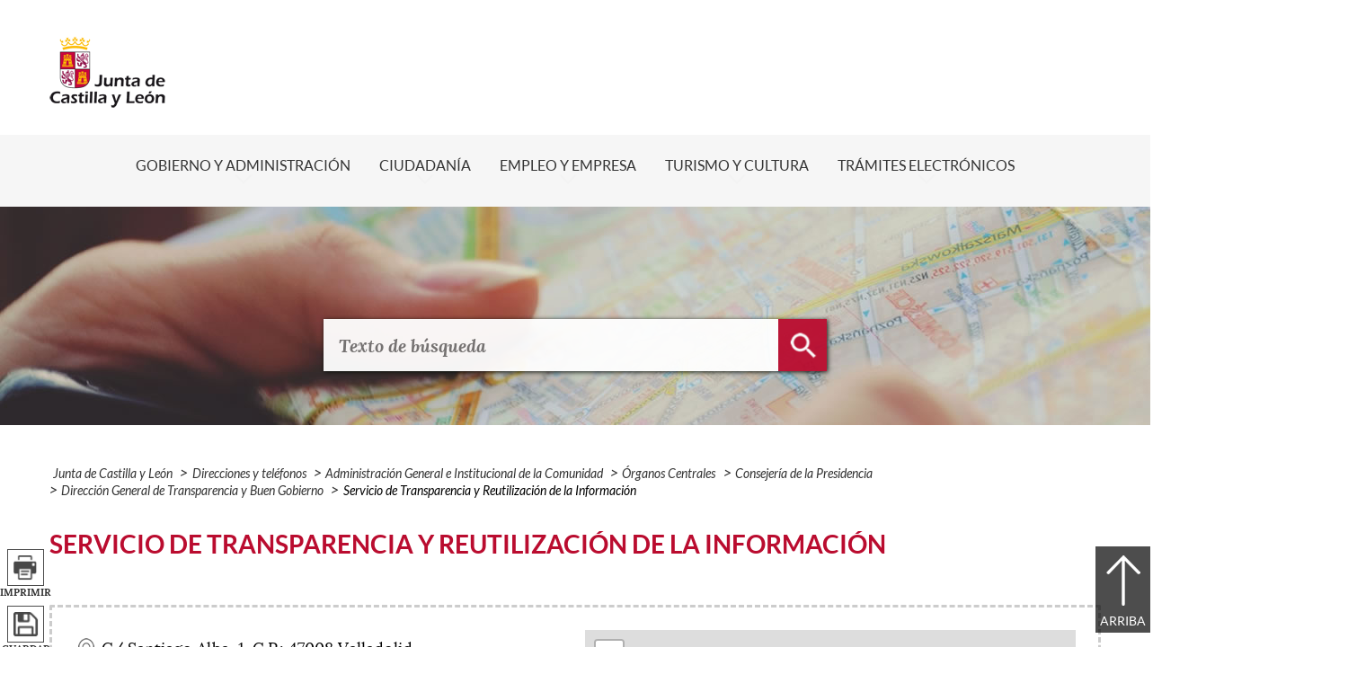

--- FILE ---
content_type: text/html;charset=UTF-8
request_url: https://www.jcyl.es/web/jcyl/Portada/es/Plantilla100DirectorioPortada/1248366924958/1279887997704/1199779452437/DirectorioPadre
body_size: 36077
content:

<!-- this page could be blank -->
<!DOCTYPE html>
<html lang="es">
<head>
<meta charset="utf-8"/>
<meta http-equiv="X-UA-Compatible" content="IE=edge"/>
<meta name="viewport" content="width=device-width, initial-scale=1"/>
<meta name="facebook-domain-verification" content="jubijk2pu4ifw499go9yqrg93wmz5y" />
<meta name="google-site-verification" content="rKrzKXpZN8lBPBJSmaC9xvKSYLBbETZ3Jawz9q6WhLY" />
<title>Servicio de Transparencia y Reutilización de la Información | Junta de Castilla y León</title>
<link rel="schema.dcterms" href="http://purl.org/dc/terms/" />
<meta name="dcterms.title" content='Servicio de Transparencia y Reutilización de la Información'/>
<meta name="portal" content='Portal Corporativo'/>
<meta name="home" content='http://www.jcyl.es'/>
<meta name="sitioWeb" content="Portada" />
<meta name="author" content="Junta de Castilla y León" />
<meta name="idContenido" content="1199779452437" />
<meta name="keywords" content="" />
<meta name="dcterms.subject" content="" />
<!-- -->
<meta name="description" content="Servicio de Transparencia y Reutilización de la Información" />
<meta name="tipoContenido" content="Directorio" />
<meta name="fechaOrdenacion" content="" />
<meta name="tipoInformacion" content='Directorio telefónico' />
<meta property="twitter:card" content="summary" />
<meta name="infoAdicional" content='983 411 290 , 983 411 125' />
<meta name="dcterms.description" content="Servicio de Transparencia y Reutilización de la Información" />
<meta name="og:description" content="Servicio de Transparencia y Reutilización de la Información" />
<meta name="fechaActivacion" content="2007-07-12" />
<meta name="fechaCaducidad" content="" />
<meta name="posicion" content="41.608784,-4.7485614" />
<meta name="nombreOrganismo" content="Servicio de Transparencia y Reutilización de la Información" />
<meta name="DC.Source" content="Servicio de Transparencia y Reutilización de la Información" />
<meta name="DC.Date.created" content="2007-07-12" />
<meta property="og:url" content='https://www.jcyl.es/web/jcyl/Portada/es/Plantilla100Detalle/1248366924958/_/1199779452437/DirectorioPadre'/>
<meta name="dcterms.identifier" content='https://www.jcyl.es/web/jcyl/Portada/es/Plantilla100Detalle/1248366924958/_/1199779452437/DirectorioPadre'/>
<meta name="dcterms.language" content='es' />
<meta name="dcterms.coverage" content='Castilla y León' />
<meta name="dcterms.publisher" content='Junta de Castilla y León' />
<meta name="dcterms.rights" content='https://www.jcyl.es/web/jcyl/Portada/es/Plantilla100Detalle/1246890364336/_/1246989714819/Texto' />
<meta name="dcterms.type" content='text' />
<meta name="dcterms.format" content='text/html' />
<meta name="dcterms.creator" content='Junta de Castilla y León' />
<meta name="twitter:domain" content="https://www.jcyl.es" />
<meta name="twitter:title" content='Servicio de Transparencia y Reutilización de la Información' />
<link href="/futuretense_cs/JCYL_17/css/normalize.css" rel="stylesheet"/>
<link href="/futuretense_cs/JCYL_17/css/fonts.css" rel="stylesheet"/>
<link href="/futuretense_cs/JCYL_17/css/home.css" rel="stylesheet"/>
<link href="/futuretense_cs/JCYL_17/css/colorbox-galeria.css" rel="stylesheet">
<link href="/futuretense_cs/JCYL_17/css/jquery.sidr.light.css" rel="stylesheet"/>
<link href="/futuretense_cs/JCYL_17/css/owl.carousel.css" rel="stylesheet"/>
<link href="/futuretense_cs/JCYL_17/css/owl.theme.css" rel="stylesheet"/>
<link href="/futuretense_cs/JCYL_17/css/componentes.css" rel="stylesheet"/>
<script src="/futuretense_cs/JCYL_17/js/jquery-3.4.1.min.js"></script>
<!-- Tracker all JCYL -->
<img referrerpolicy="no-referrer-when-downgrade" src="https://analiticaweb.jcyl.es/matomo.php?idsite=87&amp;rec=1" style="border:0" alt="" />
<!-- End Tracker -->
<!-- Matomo -->
<script type="text/javascript">
var _paq = window._paq = window._paq || [];
/* tracker methods like "setCustomDimension" should be called before "trackPageView" */
_paq.push(['trackPageView']);
_paq.push(['enableLinkTracking']);
(function() {
var u="https://analiticaweb.jcyl.es/";
_paq.push(['setTrackerUrl', u+'matomo.php']);
_paq.push(['setSiteId', '78']);
var d=document, g=d.createElement('script'), s=d.getElementsByTagName('script')[0];
g.type='text/javascript'; g.async=true; g.src=u+'matomo.js'; s.parentNode.insertBefore(g,s);
})();
</script>
<!-- End Matomo Code -->
</head>
<body>
<a href="#saltar-contenido" id="saltar-inicio" class="elemento-invisible focusable">Saltar al contenido principal.</a>
<div id="contenedor">
<div class="contenedor">
<h1>
<a href="https://www.jcyl.es/" title="Escudo de la Junta de Castilla y León; Página de inicio" ><img src="/futuretense_cs/JCYL_17/img/junta-de-castilla-y-leon.png" alt="Escudo de la Junta de Castilla y León; Página de inicio" /></a>
</h1>
</div>
<div id="main-menu">
<div id="progress-bar"></div>
<div class="contenedor"> 
<h2 class="elemento-invisible">Men&uacute; principal</h2>
<button class="hamburger hamburger--spin" type="button" aria-label="Men&uacute;" aria-controls="sidr" aria-haspopup="true" aria-expanded="false">
<span class="hamburger-box">
<span class="hamburger-inner"></span>
</span>
<span class="hamburger-text">Men&uacute;</span>
</button>
<div id="sidr">
<div class="escudo">
<p><a href="https://www.jcyl.es/" title="Escudo de la Junta de Castilla y León; Página de inicio" ><img src="/futuretense_cs/JCYL_17/img/junta-de-castilla-y-leon.png" alt="Escudo de la Junta de Castilla y León; Página de inicio" /></a></p>
</div>
<div class="buscador">
<form role="search" action="https://www.jcyl.es/web/jcyl/Portada/es/PlantillaPaginaBuscadorGeneral/1248366924958/_/_/_" method="get" onsubmit="return compruebaTexto(this)">
<label for="q2" class="elemento-invisible">Buscador genérico. Texto de búsqueda</label>
<input type="text" name="q1" id="q2" placeholder='Texto de búsqueda' value='' onfocus="cambiarValor(this);"/>
<input type="image" alt='buscar' src="/futuretense_cs/JCYL_17/img/buscador-r.png" aria-label='buscar en todo el sitio web' />
<input type="hidden" name="client" value="general" />
<input type="hidden" name="gsite" value="todos" />
</form>
</div>
<div class="banda">
<button class="hamburger hamburger--spin" type="button" aria-label="Men&uacute;" aria-controls="sidr" aria-haspopup="true" aria-expanded="false">
<span class="hamburger-box">
<span class="hamburger-inner"></span>
</span>
<span class="hamburger-text">Cerrar</span>
</button>
</div>
<ul id="menu" class="menu"> 
<li>
<span aria-hidden="true">Gobierno y Administración</span>
<a href="" class="menu-focus"><img src="/futuretense_cs/JCYL_17/img/sidr-mernu-cerrado.png" alt='Gobierno y Administración'/></a>	
<div class="submenu">
<div class="columna">
<ul>
<li>
<a href="https://gobierno.jcyl.es" >Organización</a>
<ul><li>
<a href="https://gobierno.jcyl.es/web/es/presidente.html" >Presidente</a>
</li></ul></li>
<li>
<a href="https://www.jcyl.es/web/es/portada/direcciones-telefonos.html" >Direcciones y teléfonos</a>
<li>
<a href="https://gobiernoabierto.jcyl.es/" >Gobierno Abierto</a>
<ul><li>
<a href="https://datosabiertos.jcyl.es/web/es/datos-abiertos-castilla-leon.html" >Datos abiertos</a>
</li></ul></li>
<li>
<a href="https://comunicacion.jcyl.es/" >Comunicación</a>
</ul>
</div>
<div class="columna">
<ul>
<li>
<a href="https://hacienda.jcyl.es/" >Hacienda y Finanzas Públicas</a>
<ul><li>
<a href="https://fondoseuropeos.jcyl.es/web/es/fondos-europeos.html" >Fondos Europeos</a>
</li></ul></li>
<li>
<a href="https://empleopublico.jcyl.es/" >Empleados Públicos</a>
<ul><li>
<a href="https://eclap.jcyl.es/" >ECLAP</a>
</li>
<li>
<a href="https://empleopublico.jcyl.es/web/es/empleo-publico/convocatorias.html" >Convocatorias empleo público</a>
</li></ul></li>
<li>
<a href="https://www.jcyl.es/web/es/administracionpublica/administracion-publica.html" >Administración Pública</a>
</ul>
</div>
<div class="columna">
<ul>
<li>
<a href="https://accionexterior.jcyl.es/" >Acción exterior</a>
<ul><li>
<a href="https://eucyl.jcyl.es/" >Europa y Cooperación Transfronteriza</a>
</li></ul></li>
<li>
<a href="https://estadistica.jcyl.es/" >Estadística</a>
</ul>
</div>
<div class="pie">
<ul>
<li>
<a href="https://www.jcyl.es/agenda2030" >Agenda 2030</a>
</li>
<li>
<a href="https://www.jcyl.es/web/es/administracionpublica/entidades-locales.html" >Entidades Locales</a>
</li>
<li>
<a href="https://www.jcyl.es/web/es/administracionpublica/legislacion.html" >Legislación</a>
</li>
<li>
<a href="https://gobierno.jcyl.es/web/es/consejerias/relaciones-institucionales.html" >Relaciones Institucionales</a>
</li>
<li>
<a href="http://www.jcyl.es/elecciones" >Procesos electorales</a>
</li>
</ul>
</div>
</div>
</li>
<li>
<span aria-hidden="true">Ciudadanía</span>
<a href="" class="menu-focus"><img src="/futuretense_cs/JCYL_17/img/sidr-mernu-cerrado.png" alt='Ciudadanía'/></a>	
<div class="submenu">
<div class="columna">
<ul>
<li>
<a href="https://www.educa.jcyl.es/educacyl/cm" >Educación</a>
<ul><li>
<a href="https://www.educa.jcyl.es/alumnado/es?locale=es_ES" >Alumnado</a>
</li>
<li>
<a href="https://www.educa.jcyl.es/profesorado/es?locale=es_ES" >Profesorado</a>
</li>
<li>
<a href="https://www.educa.jcyl.es/familias/es?locale=es_ES" >Familias</a>
</li>
<li>
<a href="https://www.educa.jcyl.es/universidad/es?locale=es_ES" >Universidades</a>
</li>
<li>
<a href="https://www.educa.jcyl.es/es/calendario-escolar" >Calendario Escolar</a>
</li></ul></li>
<li>
<a href="https://medioambiente.jcyl.es" >Medio Ambiente</a>
<li>
<a href="https://vivienda.jcyl.es/" >Vivienda y Urbanismo</a>
</ul>
</div>
<div class="columna">
<ul>
<li>
<a href="https://www.saludcastillayleon.es/ciudadanos/es" >Salud</a>
<ul><li>
<a href="https://www.saludcastillayleon.es/ciudadanos/es/citaprevia" >Cita previa con su Centro de Salud</a>
</li>
<li>
<a href="https://www.saludcastillayleon.es/ciudadanos/es/serviciosonline/buscadores-recursos-sanitarios" >Buscador de recursos sanitarios</a>
</li>
<li>
<a href="http://www.saludcastillayleon.es/profesionales/es/ofertasconcursos" >Empleo público en sanidad</a>
</li>
<li>
<a href="http://www.saludcastillayleon.es/AulaPacientes/es" >Aula de pacientes</a>
</li></ul></li>
<li>
<a href="https://familia.jcyl.es/web/es/adicciones.html" >Adicciones</a>
<li>
<a href="https://serviciossociales.jcyl.es/" >Servicios Sociales</a>
<ul><li>
<a href="https://serviciossociales.jcyl.es/web/es/dependencia-discapacidad/dependencia.html" >Dependencia</a>
</li>
<li>
<a href="https://serviciossociales.jcyl.es/web/es/proteccion-familias-vulnerables/renta-garantizada-ciudadania.html" >Renta garantizada</a>
</li></ul></li>
</ul>
</div>
<div class="columna">
<ul>
<li>
<a href="https://carreterasytransportes.jcyl.es/" >Carreteras y Transportes</a>
<li>
<a href="https://familia.jcyl.es/web/es/familia.html" >Familia</a>
<li>
<a href="https://familia.jcyl.es/web/es/mujer.html" >Mujer</a>
<li>
<a href="https://juventud.jcyl.es/" >Juventud</a>
<li>
<a href="https://inmigracion.jcyl.es" >Inmigración</a>
<li>
<a href="https://consumo.jcyl.es/" >Consumo</a>
<li>
<a href="https://www.jcyl.es/web/es/administracionpublica/atencion-ciudadano/servicio-atencion-ciudadano.html" >Atención al Ciudadano - 012</a>
</ul>
</div>
<div class="pie">
<ul>
<li>
<a href="https://www.jcyl.es/web/es/administracionpublica/proteccion-civil-emergencias.html" >Protección Civil</a>
</li>
<li>
<a href="https://comunidaddigital.jcyl.es/" >Comunidad digital</a>
</li>
<li>
<a href="https://cartografia.jcyl.es/" >Cartografía</a>
</li>
<li>
<a href="https://tributos.jcyl.es" >Tributos</a>
</li>
<li>
<a href="https://www.jcyl.es/web/es/administracionpublica/asociaciones-fundaciones-colegios-profesionales.html" >Asociaciones, Fundaciones y Colegios Profesionales</a>
</li>
<li>
<a href="https://www.jcyl.es/web/es/administracionpublica/memoria-historica-democratica.html" >Memoria histórica y democrática</a>
</li>
</ul>
</div>
</div>
</li>
<li>
<span aria-hidden="true">Empleo y Empresa</span>
<a href="" class="menu-focus"><img src="/futuretense_cs/JCYL_17/img/sidr-mernu-cerrado.png" alt='Empleo y Empresa'/></a>	
<div class="submenu">
<div class="columna">
<ul>
<li>
<a href="https://empleo.jcyl.es/" >Empleo</a>
<ul><li>
<a href="https://empleo.jcyl.es/web/es/busco-empleo.html" >Busco empleo</a>
</li>
<li>
<a href="https://empleo.jcyl.es/web/es/quiero-formarme.html" >Quiero formarme</a>
</li>
<li>
<a href="https://empleocastillayleon.jcyl.es/oficinavirtual" >Oficina electrónica de empleo</a>
</li>
<li>
<a href="https://empleo.jcyl.es/web/es/empresas-entidades/bidecyl-boletin-empresa.html" >Empresas y entidades</a>
</li></ul></li>
<li>
<a href="https://trabajoyprevencion.jcyl.es/" >Trabajo y prevención</a>
<ul><li>
<a href="https://trabajoyprevencion.jcyl.es/web/es/relaciones-laborales/calendario-laboral.html" >Calendario laboral</a>
</li>
<li>
<a href="https://trabajoyprevencion.jcyl.es/web/es/prevencion-riesgos-laborales/actividades-formativas.html" >Actividades formativas</a>
</li>
<li>
<a href="https://trabajoyprevencion.jcyl.es/web/es/relaciones-laborales/convenios-colectivos.html" >Convenios colectivos</a>
</li></ul></li>
</ul>
</div>
<div class="columna">
<ul>
<li>
<a href="https://empresas.jcyl.es/" >Empresa</a>
<ul><li>
<a href="https://empresas.jcyl.es/web/es/creacion-empresas.html" >Creación de empresas</a>
</li>
<li>
<a href="https://empresas.jcyl.es/" >Apoyo a empresas</a>
</li>
<li>
<a href="https://empresas.jcyl.es/web/es/economia-social-autonomos.html" >Empresas de economía social y autónomos</a>
</li>
<li>
<a href="https://empresas.jcyl.es/web/jcyl/Empresas/es/Plantilla66y33/1284565360514/_/_/_" >Suelo industrial y tecnológico</a>
</li></ul></li>
<li>
<a href="https://economia.jcyl.es/" >Economía</a>
<ul><li>
<a href="https://economia.jcyl.es/web/es/industria.html" >Industria</a>
</li>
<li>
<a href="https://economia.jcyl.es/web/es/comercio-artesania.html" >Comercio y artesanía</a>
</li></ul></li>
</ul>
</div>
<div class="columna">
<ul>
<li>
<a href="https://agriculturaganaderia.jcyl.es/" >Agricultura y Ganadería</a>
<ul><li>
<a href="https://pac.jcyl.es/" >PAC</a>
</li>
<li>
<a href="https://agriculturaganaderia.jcyl.es/web/es/ganaderia.html" >Ganadería</a>
</li>
<li>
<a href="https://agriculturaganaderia.jcyl.es/web/es/desarrollo-rural.html" >Desarrollo rural</a>
</li></ul></li>
<li>
<a href="https://energia.jcyl.es/" >Energía y Minería</a>
<li>
<a href="https://cienciaytecnologia.jcyl.es/" >Ciencia y Tecnología</a>
<li>
<a href="https://dialogosocial.jcyl.es" >Diálogo Social</a>
</ul>
</div>
<div class="pie">
<ul>
<li>
<a href="https://tributos.jcyl.es" >Tributos</a>
</li>
<li>
<a href="https://contratacion.jcyl.es/" >Contratación administrativa</a>
</li>
<li>
<a href="https://cartografia.jcyl.es/" >Cartografía</a>
</li>
<li>
<a href="https://gobierno.jcyl.es/web/es/gobierno/competencias-juego.html" >Competencias de Juego</a>
</li>
</ul>
</div>
</div>
</li>
<li>
<span aria-hidden="true">Turismo y Cultura</span>
<a href="" class="menu-focus"><img src="/futuretense_cs/JCYL_17/img/sidr-mernu-cerrado.png" alt='Turismo y Cultura'/></a>	
<div class="submenu">
<div class="columna">
<ul>
<li>
<a href="http://www.turismocastillayleon.com/es" >Turismo</a>
<ul><li>
<a href="http://www.turismocastillayleon.com/es/rural-naturaleza" >Rural y Naturaleza</a>
</li>
<li>
<a href="http://www.turismocastillayleon.com/es/salud-bienestar" >Salud y Bienestar</a>
</li>
<li>
<a href="http://www.turismocastillayleon.com/es/arte-cultura-patrimonio" >Arte, Cultura y Patrimonio</a>
</li>
<li>
<a href="http://www.turismocastillayleon.com/es/gastronomia-enoturismo" >Gastronomía y Enoturismo</a>
</li>
<li>
<a href="http://www.turismocastillayleon.com/es/eventos" >Eventos</a>
</li></ul></li>
</ul>
</div>
<div class="columna">
<ul>
<li>
<a href="https://cultura.jcyl.es" >Cultura</a>
<ul><li>
<a href="https://www.jcyl.es/agendacultural" >Agenda cultural</a>
</li>
<li>
<a href="https://bibliotecas.jcyl.es/" >Bibliotecas</a>
</li>
<li>
<a href="https://museoscastillayleon.jcyl.es/" >Museos</a>
</li>
<li>
<a href="https://archivoscastillayleon.jcyl.es/" >Archivos</a>
</li>
<li>
<a href="https://patrimoniocultural.jcyl.es/" >Patrimonio cultural</a>
</li>
<li>
<a href="https://cultura.jcyl.es/web/es/cultura-artes.html" >Cultura y Artes</a>
</li>
<li>
<a href="https://ele.jcyl.es/web/es/espanol-castilla-leon.html" >Español en Castilla y León</a>
</li>
<li>
<a href="https://tauromaquia.jcyl.es/" >Tauromaquia</a>
</li></ul></li>
</ul>
</div>
<div class="columna">
<ul>
<li>
<a href="https://patrimoniocultural.jcyl.es/" >Patrimonio Cultural</a>
<ul><li>
<a href="https://idecyl.jcyl.es/pacu/" >Visor geográfico de Bienes Culturales</a>
</li></ul></li>
<li>
<a href="https://conocecastillayleon.jcyl.es/" >Conoce Castilla y León</a>
<ul><li>
<a href="https://conocecastillayleon.jcyl.es/web/es/premios-castilla-leon.html" >Premios Castilla y León</a>
</li></ul></li>
<li>
<a href="https://medioambiente.jcyl.es" >Medio Ambiente</a>
<ul><li>
<a href="https://medioambiente.jcyl.es/web/es/caza-pesca.html" >Caza y Pesca</a>
</li>
<li>
<a href="https://patrimonionatural.org/paginas/r-e-n-de-castilla-y-leon/la-red-de-espacios-naturales-protegidos-de-castilla-y-leon" >Espacios Naturales</a>
</li></ul></li>
<li>
<a href="https://deporte.jcyl.es/" >Deporte</a>
</ul>
</div>
</div>
</li>
<li>
<span aria-hidden="true">Trámites Electrónicos</span>
<a href="" class="menu-focus"><img src="/futuretense_cs/JCYL_17/img/sidr-mernu-cerrado.png" alt='Trámites Electrónicos'/></a>	
<div class="submenu">
<div class="columna">
<ul>
<li>
<a href="https://www.tramitacastillayleon.jcyl.es/" >Sede electrónica</a>
<ul><li>
<a href="https://www.tramitacastillayleon.jcyl.es/web/jcyl/AdministracionElectronica/es/Plantilla100ListadoTramite/1251181077965/_/1235028397244/TipoTramiteElectronico" >Ayudas, subvenciones y becas</a>
</li>
<li>
<a href="https://www.tramitacastillayleon.jcyl.es/web/jcyl/AdministracionElectronica/es/Plantilla100ListadoTramite/1251181077965/_/1235028397241/TipoTramiteElectronico" >Autorizaciones, licencias, permisos y carnés</a>
</li>
<li>
<a href="https://www.tramitacastillayleon.jcyl.es/web/jcyl/AdministracionElectronica/es/Plantilla100ListadoTramite/1251181077965/_/1235028397262/TipoTramiteElectronico" >Inscripción en Registros</a>
</li>
<li>
<a href="https://www.tramitacastillayleon.jcyl.es/web/es/carpeta-ciudadana-notificaciones-electronicas.html" >Ventanilla Ciudadano. Notificaciones electrónicas</a>
</li></ul></li>
</ul>
</div>
<div class="columna">
<ul>
<li>
<a href="https://empleocastillayleon.jcyl.es/oficinavirtual" >Oficina electrónica de empleo</a>
<li>
<a href="https://tributos.jcyl.es/web/es/oficina-virtual-impuestos-autonomicos.html" >Oficina Virtual de Impuestos Autonómicos</a>
<li>
<a href="https://hacienda.jcyl.es/web/es/oficina-virtual/oficina.html" >Oficina virtual de Tesorería</a>
<li>
<a href="https://contratacion.jcyl.es/" >Contratación administrativa</a>
</ul>
</div>
<div class="columna">
<ul>
<li>
<a href="http://bocyl.jcyl.es/" >Boletín Oficial</a>
<li>
<a href="https://www.jcyl.es/web/jcyl/Portada/es/Plantilla100Portada/1281372880928/_/_/_" >Suscripciones a noticias y boletines</a>
</ul>
</div>
<div class="pie">
<ul>
<li>
<a href="https://www.saludcastillayleon.es/ciudadanos/es/citaprevia" >Cita previa con su Centro de Salud</a>
</li>
<li>
<a href="https://www.tramitacastillayleon.jcyl.es/web/jcyl/AdministracionElectronica/es/Plantilla100Detalle/1251181050732/Tramite/1209383374803/Tramite" >Comedores escolares</a>
</li>
<li>
<a href="https://tributos.jcyl.es/web/es/servicios-valoracion.html" >Servicios de valoración de bienes</a>
</li>
</ul>
</div>
</div>
</li>
</ul>
</div>
</div>
</div>
<div id="buscador">
<form role="search" name="form1" id="busqueda" method="get" action="https://www.jcyl.es/web/jcyl/Portada/es/PlantillaPaginaBuscadorGeneralPortada/1248366924958/_/_/_" onsubmit="return compruebaTexto(this)">
<label for="q1" class="elemento-invisible">Texto de búsqueda</label>
<input type="text" name="q1" id="q1" value="" placeholder='Texto de búsqueda' />
<input type="image" src="/futuretense_cs/JCYL_17/img/buscar.png" alt='Buscar' />
<input type="hidden" name="client" value="general" />
<input type="hidden" name="gsite" value="todos" />
</form>
</div>
<script type="application/ld+json">
{
"@context": "https://schema.org",
"@type": "Organization",
"name": "Junta de Castilla y León",
"url": "https://www.jcyl.es",
"logo": "https://www.jcyl.es/futuretense_cs/JCYL_17/img/junta-de-castilla-y-leon.png",
"contactPoint": [{
"@type" : "ContactPoint",
"telephone" : "+34-983-327-850",
"contactType" : "customer service"}]
}
</script>
<div id="carrusel">
<ul>
<li><img src="/futuretense_cs/JCYL_17/img/local/banner-direcciones-telefonos.jpg" alt=""></li>
</ul>
</div>
<!-- rastronavegacion -->
<div id="rastro-migas">
<div class="contenedor">
<ul>
<li><a href="https://www.jcyl.es/web/jcyl/Portada/es/Home/1246890364336/_/_/_" >Junta de Castilla y León</a></li>
<li><a href="https://www.jcyl.es/web/es/portada/direcciones-telefonos.html" >Direcciones y teléfonos</a></li>	
<li><a href="https://www.jcyl.es/web/jcyl/Portada/es/Plantilla100DirectorioPortada/1248366924958/1279887997704/1197413218261/DirectorioPadre" >Administración General e Institucional de la Comunidad</a></li>
<li><a href="https://www.jcyl.es/web/jcyl/Portada/es/Plantilla100DirectorioPortada/1248366924958/1279887997704/1142233481711/DirectorioPadre" >Órganos Centrales</a></li>
<li><a href="https://www.jcyl.es/web/jcyl/Portada/es/Plantilla100DirectorioPortada/1248366924958/1279887997704/1284181150833/DirectorioPadre" >Consejería de la Presidencia</a></li>
<li><a href="https://www.jcyl.es/web/jcyl/Portada/es/Plantilla100DirectorioPortada/1248366924958/1279887997704/1284885554119/DirectorioPadre" >Dirección General de Transparencia y Buen Gobierno</a></li>
<li><strong>Servicio de Transparencia y Reutilización de la Información</strong></li>
</ul>
</div>
</div>
<script type="application/ld+json">
{
"@context": "https://schema.org",
"@type": "BreadcrumbList",
"itemListElement": [
{"@type":"ListItem","position":1,"name":"Página principal de la Junta de Castilla y León","item":"https://www.jcyl.es/web/jcyl/Portada/es/Home/1246890364336/_/_/_"},
{"@type":"ListItem","position":2,"name":"Direcciones y teléfonos","item":"https://www.jcyl.es/web/es/portada/direcciones-telefonos.html"}]
}
</script>
<!-- Intentionally Left Empty --> 
<a href="#saltar-inicio" id="saltar-contenido" class="elemento-invisible">Contenido principal. Saltar al inicio.</a>
<div id="contenidos">
<div class="contenedor">
<div class="componente-texto">
<h1>Servicio de Transparencia y Reutilización de la Información</h1>
<ul class="acciones rs_skip" id="microinteracciones">
<li><a accesskey="p" href='https://www.jcyl.es/web/jcyl/Portada/es/PlantillaSimpleDetalle/1248366924958/_/1199779452437/DirectorioPadre?vista=impresion' rel="nofollow" target="_blank" title="Imprimir contenido;Abre una ventana o marco nuevo"><img src="/futuretense_cs/JCYL_17/img/imprimir.png" alt="Abre una nueva ventana"/><span>Imprimir </span></a></li>
<li class="agenda"><a href='https://www.jcyl.es/web/jcyl/Portada/es/PlantillaGeneraEnlacehCard/1248366924958/_/1199779452437/DirectorioPadre?vista=simple' target="_blank" title="Guardar;Abre una nueva ventana" ><img src="/futuretense_cs/JCYL_17/img/guardar.png" alt="Abre una nueva ventana"/><span>Guardar</span></a></li>
</ul>
<span id="tipo-microinteraccion"></span>
<div class="directorio">
<div class="direccion">	
<div class="lugar"><div class="datos">
<p class="adr">
<span class="street-address">C/ Santiago Alba, 1</span>.
<span class="postal-code"> C.P.: 47008</span><span class="locality"> Valladolid</span>.</p><ul class="telefono"><li><span class="tel">983 411 290</span></li><li><span class="tel">983 411 125</span></li></ul>
</div><div class="mapa" aria-hidden="true">
<script src="/futuretense_cs/JCYL_17/js/leaflet.js"></script>
<div class="mapaGoogle">
<div id="map_canvas_1199779452437" class="clasificador-1"></div>
<script type="text/javascript"><!--//--><![CDATA[//><!--
var fileref=document.createElement("link");
fileref.setAttribute("rel", "stylesheet");
fileref.setAttribute("type", "text/css");
fileref.setAttribute("href","/futuretense_cs/JCYL_17/css/leaflet.css");
document.getElementsByTagName("head")[0].appendChild(fileref);
function loadAjax(){ 
var xmlhttp=false; 
var browser= navigator.appName;
try { 
xmlhttp = new ActiveXObject("Msxml2.XMLHTTP"); 
} catch (e) { 
try { 
xmlhttp = new ActiveXObject("Microsoft.XMLHTTP"); 
} catch (E) { 
xmlhttp = false; 
} 
} 
if (!xmlhttp && typeof XMLHttpRequest!='undefined') { 
xmlhttp = new XMLHttpRequest(); 
} 
if(browser == "Microsoft Internet Explorer"){ 
xmlhttp = new ActiveXObject("Microsoft.XMLHTTP"); //esto para explorer	
} else { 
xmlhttp = new XMLHttpRequest(); //esto para firefox	
} 
return xmlhttp; 
}
//****************************************
function cargarFragmento(id,defPunto){
var xmlhttp=loadAjax();
if (defPunto=='PuntoInformacion'){
var urlSatellite = '/web/jcyl?pagename=Comun17%2FContenido%2FDirectorioPadre%2FSEMuestraPOI17'; 
var urlSatelliteBuena = urlSatellite.split('&amp;').join('&');
urlSatelliteBuena = urlSatelliteBuena +'&cid='+id+'&paginaID=1248366924958&idioma=es'; 
xmlhttp.open("GET", urlSatelliteBuena,false);
xmlhttp.send('');
var respuesta = xmlhttp.responseText;
return respuesta;
}else{
var urlSatellite = '/web/jcyl?pagename=Comun17%2FContenido%2FDirectorioPadre%2FSEMuestraDireccionPOI17'; 
var urlSatelliteBuena = urlSatellite.split('&amp;').join('&');
urlSatelliteBuena = urlSatelliteBuena +'&cid='+id+'&paginaID=1248366924958&idioma=es'; 
xmlhttp.open("GET", urlSatelliteBuena,false);
xmlhttp.send('');
var respuesta = xmlhttp.responseText;
return respuesta;
}
}
var contenido = "Servicio de Transparencia y Reutilización de la Información. C/ Santiago Alba, 1. 47008 Valladolid (Valladolid).";
var urlIconoPunto = '/web/jcyl/binarios/305/767/JCYL_POID_09,0.gif';
var urlIconoPuntoOk = urlIconoPunto.split('&amp;').join('&');
var pointIcon = L.icon({
iconUrl: urlIconoPuntoOk,
iconSize: [32,32], // size of the icon
iconAnchor: [16, 16], // point of the icon which will correspond to marker's location
popupAnchor: [0, -16] // point from which the popup should open relative to the iconAnchor
});
var osmUrl = 'https://{s}.tile.openstreetmap.org/{z}/{x}/{y}.png',
osmAttrib = '&copy; <a href="http://openstreetmap.org/copyright">OpenStreetMap</a> contributors',
osm = L.tileLayer(osmUrl, {maxZoom: 18, attribution: osmAttrib});
var map = L.map('map_canvas_1199779452437').setView([41.608784, -4.7485614], 15).addLayer(osm);
map.zoomControl.remove();
L.control.zoom({ zoomInTitle: 'Acercar vista (+)', zoomOutTitle: 'Alejar vista (-)' }).addTo(map);
L.marker([41.608784, -4.7485614], {alt: 'icono del punto', icon: pointIcon})
.addTo(map)
.bindPopup(contenido);
//--><!]]></script>
</div>
</div>
<script type="application/ld+json">
{
"@type": "Place",
"address": {
"@type": "PostalAddress",
"addressLocality": "Valladolid",
"addressRegion": "Valladolid",
"addressCountry": "España",
"postalCode": "47008",
"streetAddress": "C/ Santiago Alba, 1"
},
"geo": {
"@type": "GeoCoordinates",
"latitude": "41.608784",
"longitude": "-4.7485614"	
},
"telephone": "983 411 290",
"name": "Servicio de Transparencia y Reutilización de la Información"
}
</script>
</div><script src="/futuretense_cs/JCYL_17/js/correo.js"></script>
</div>	
<div class="contenido">
<h2>Buscar direcciones</h2>
<div class="buscador">	
<form action="/web/jcyl?pagename=JCYL_Tematico/Page/Plantilla100BuscadorDirectorioPortada" method="get">
<label for="dq">Texto a buscar:</label>	
<input type="text" name="dq" id='dq' value="" />
<input type="hidden" name="client" value="" />
<input type="hidden" name="cid" value="1248366924958" />
<input type="hidden" name="c" value="Page" />
<input type="hidden" name="gsite" value="directorio_DirectorioCorporativo" />
<input type="hidden" name="idioma" value="es" />
<input type="hidden" name="portal" value="JCYL_Tematico:Portada" />
<input type="hidden" name="pagename" value="JCYL_Tematico/Page/Plantilla100BuscadorDirectorioPortada" />
<input type="submit" value="Buscar" name="aceptar" id="aceptar"/>	
</form>
</div>	
</div>
</div>
</div>
</div>
</div>	
<div id="mapa-web">
<div class="contenedor">	
<div class="fila">
<h2 class="elemento-invisible">Mapa web</h2>
<div class="columna-s">
<div class="columna">
<h3>
Gobierno y Administración</h3>
<ul>
<li>
<a href="https://gobierno.jcyl.es" >Organización</a>
</li>
<li>
<a href="https://gobiernoabierto.jcyl.es/" >Gobierno Abierto</a>
</li>
<li>
<a href="https://comunicacion.jcyl.es/" >Comunicación</a>
</li>
<li>
<a href="https://hacienda.jcyl.es/" >Hacienda y Finanzas Públicas</a>
</li>
<li>
<a href="https://empleopublico.jcyl.es/" >Empleados Públicos</a>
</li>
<li>
<a href="https://www.jcyl.es/web/es/administracionpublica/administracion-publica.html" >Administración Pública</a>
</li>
<li>
<a href="https://accionexterior.jcyl.es/" >Acción exterior</a>
</li>
<li>
<a href="https://estadistica.jcyl.es/" >Estadística</a>
</li>
</ul>
</div>
<div class="columna">
<h3>
Ciudadanía</h3>
<ul>
<li>
<a href="https://medioambiente.jcyl.es" >Medio Ambiente</a>
</li>
<li>
<a href="https://vivienda.jcyl.es/" >Vivienda y Urbanismo</a>
</li>
<li>
<a href="https://www.educa.jcyl.es/educacyl/cm" >Educación</a>
</li>
<li>
<a href="https://www.saludcastillayleon.es/ciudadanos/es" >Salud</a>
</li>
<li>
<a href="https://carreterasytransportes.jcyl.es/" >Carreteras y Transportes</a>
</li>
<li>
<a href="https://serviciossociales.jcyl.es/" >Servicios Sociales</a>
</li>
<li>
<a href="https://juventud.jcyl.es/" >Juventud</a>
</li>
<li>
<a href="https://familia.jcyl.es/" >Familia y mujer</a>
</li>
<li>
<a href="https://inmigracion.jcyl.es" >Inmigración</a>
</li>
<li>
<a href="https://consumo.jcyl.es" >Consumo</a>
</li>
</ul>
</div>
<div class="columna">
<h3>
Empleo y Empresa</h3>
<ul>
<li>
<a href="https://empleo.jcyl.es/" >Empleo</a>
</li>
<li>
<a href="https://trabajoyprevencion.jcyl.es/" >Trabajo y prevención</a>
</li>
<li>
<a href="https://empresas.jcyl.es/" >Empresa</a>
</li>
<li>
<a href="https://agriculturaganaderia.jcyl.es/" >Agricultura y Ganadería</a>
</li>
<li>
<a href="https://economia.jcyl.es/" >Economía</a>
</li>
<li>
<a href="https://energia.jcyl.es/" >Energía y Minería</a>
</li>
<li>
<a href="https://cienciaytecnologia.jcyl.es/" >Ciencia y Tecnología</a>
</li>
<li>
<a href="https://dialogosocial.jcyl.es" >Diálogo Social</a>
</li>
</ul>
</div>
</div> <!-- columna-s o redes -->
<div class="columna-s">
<div class="columna">
<h3>
Turismo y Cultura</h3>
<ul>
<li>
<a href="https://conocecastillayleon.jcyl.es/" >Conoce Castilla y León</a>
</li>
<li>
<a href="https://patrimoniocultural.jcyl.es/" >Patrimonio Cultural</a>
</li>
<li>
<a href="https://cultura.jcyl.es" >Cultura</a>
</li>
<li>
<a href="https://deporte.jcyl.es/" >Deporte</a>
</li>
<li>
<a href="http://www.turismocastillayleon.com/es" >Turismo</a>
</li>
</ul>
</div>
<div class="columna">
<h3>
Trámites electrónicos</h3>
<ul>
<li>
<a href="https://www.tramitacastillayleon.jcyl.es/" >Sede electrónica</a>
</li>
<li>
<a href="https://contratacion.jcyl.es/" >Contratación administrativa</a>
</li>
<li>
<a href="http://bocyl.jcyl.es/" >Boletín Oficial</a>
</li>
<li>
<a href="https://www.jcyl.es/web/jcyl/Portada/es/Plantilla100Portada/1281372880928/_/_/_" >Suscripciones a noticias y boletines</a>
</li>
<li>
<a href="https://www.jcyl.es/web/es/administracionpublica/atencion-ciudadano/servicio-atencion-ciudadano.html" >Atención al Ciudadano - 012</a>
</li>
<li>
<a href="https://tributos.jcyl.es/web/es/oficina-virtual-impuestos-autonomicos.html" >Oficina Virtual de Impuestos Autonómicos</a>
</li>
</ul>
</div>
</div> <!-- columna-s o redes -->
<div class="columna-redes-sociales">
<ul class="retransmison-contactos">	
<li>
<a href="https://jcyl.es/tv" >
<img src="/web/jcyl/binarios/189/486/tv.png" alt="" />
Televisión
</a>
</li>
<li>
<a href="https://www.jcyl.es/web/jcyl/Portada/es/Plantilla100Portada/1248366924958/_/_/_" >
<img src="/web/jcyl/binarios/366/756/tfno.png" alt="" />
Directorio
</a>
</li>
<li>
<a href="https://www.jcyl.es/web/jcyl/Portada/es/Plantilla100Portada/1258121744069/_/_/_" >
<img src="/web/jcyl/binarios/931/459/guia-navegacion.png" alt="" />
Guía de navegación
</a>
</li>
</ul>
<p>
<a href="https://gobiernoabierto.jcyl.es/web/jcyl/GobiernoAbierto/es/Plantilla66y33/1284216492771/_/_/_" class="banner-redes-sociales" title=" Acceso al listado de Redes Sociales">
<span>Redes sociales</span>
<img src="/web/jcyl/binarios/783/291/23-banner-redes-sociales-compressor.png" alt=""/>
</a>
</p>
<p class="castilla-y-leon"><img src="/futuretense_cs/JCYL_17/img/castilla-y-leon.png" alt="Castilla y Le&oacute;n"></p>
</div> <!-- columna-s o redes -->
</div> <!-- fila -->
</div> <!-- contenedor -->
</div> <!-- contenedor --> </div> <!-- mapa-web --> 
<div id="menu-pie">
<div class="contenedor">
<h2 class="elemento-invisible">Pie de página</h2>
<ul>
<li><a href='https://www.jcyl.es/web/es/portada/guia-navegacion.html' >Guía de navegación</a></li>
<li><a href='https://www.jcyl.es/web/es/portada/direcciones-telefonos.html' >Direcciones y teléfonos</a></li>
<li><a href='https://www.jcyl.es/web/es/administracionpublica/atencion-ciudadano/servicio-atencion-ciudadano.html' >Atención al ciudadano</a></li>
<li><a href='https://www.jcyl.es/web/jcyl/Portada/es/Plantilla100Detalle/1246890364336/Texto%20Generico/1246989714819/Texto' target="_blank" title='Aviso Legal;Abre una ventana o marco nuevo'>Aviso Legal</a></li>
<li><a href='https://www.jcyl.es/web/jcyl/Portada/es/Plantilla100Detalle/1246890364336/Texto%20Generico/1285108327019/Texto' target="_blank" title='Protección<br/>de datos;Abre una ventana o marco nuevo'>Protección<br/>de datos</a></li>
<li><a href='https://www.jcyl.es/web/jcyl/Portada/es/Plantilla100Detalle/1246890364336/Texto%20Generico/1246989707446/Texto' target="_blank" title='Política<br/>de cookies;Abre una ventana o marco nuevo'>Política<br/>de cookies</a></li>
<li><a href='https://www.jcyl.es/web/jcyl/Portada/es/Plantilla100Detalle/1246890364336/Texto%20Generico/1246989671027/Texto' target="_blank" title='Accesibilidad;Abre una ventana o marco nuevo'>Accesibilidad</a></li>
<li><a href='https://www.jcyl.es/web/jcyl/AdministracionPublica/es/Plantilla66y33/1248366938730/_/_/_' target="_blank" title='Contacto;Abre una ventana o marco nuevo'>Contacto</a></li>
<li><a href='https://www.jcyl.es/junta/guia/index.html' target="_blank" title='Guía de<br/>estilos web;Abre una ventana o marco nuevo'>Guía de<br/>estilos web</a></li>
</ul>
</div>
</div>
<div id="logos">
<div class="contenedor">
<ul>
<li>
<a href="https://jigsaw.w3.org/css-validator/check/referer" title="Sello de conformidad css">
<img src="/futuretense_cs/JCYL_17/img/logos/css.jpg" alt="Sello de conformidad css"/>
</a>
</li>
<li>
<a href="https://validator.w3.org/check?uri=referer" title="Sello de conformidad html 5.0">
<img src="/futuretense_cs/JCYL_17/img/logos/html5.jpg" alt="Sello de conformidad html 5.0"/>
</a>
</li>
<li>
<a href="https://ilunionaccede.es/DeclaracionView/0cf2c02a-4b12-4eae-8176-9bc38efbe10e" title="Logotipo de Ilunion de cumplimiento WCAG-WAI 2.2.">
<img src="/futuretense_cs/JCYL_17/img/logos/ilunion.jpg" alt="Logotipo de Ilunion de cumplimiento WCAG-WAI 2.2."/>
</a>
</li>	
</ul>
</div>
</div>
<script>
initMovil();
</script>	
<script src="/futuretense_cs/JCYL_17/js/menu.js"></script>
<script src="/futuretense_cs/JCYL_17/js/home.js"></script>
<script src="/futuretense_cs/JCYL_17/js/owl.carousel.min.js"></script>
<script src="/futuretense_cs/JCYL_17/js/jquery.sticky.js"></script>
<script src="/futuretense_cs/JCYL_17/js/jquery.colorbox-min.js"></script>
<script src="/futuretense_cs/JCYL_17/js/scrollProgress.js"></script>
<script src="/futuretense_cs/JCYL_17/js/portal.js"></script>
</body>
</html>


--- FILE ---
content_type: text/css
request_url: https://www.jcyl.es/futuretense_cs/JCYL_17/css/home.css
body_size: 33092
content:
.contenedor {
  width: 90%;
  margin: 0px auto;
  font-family: lora;
}

@media all and (min-width:73.125em) {

  /* 1170px */
  .contenedor {
    max-width: 100%;
    width: 1170px;
  }
}

/* Margin collapse */
.contenedor:before,
.contenedor:after {
  content: ' ';
  display: table;
}

#contenidos {
  position: relative;
}

.home h2 {
  font-size: 1.5625em;
  text-transform: uppercase;
  background-color: #fff;
  border-bottom: 2px solid #ddd;
  padding: .7em;
  margin: 0px auto 0px auto;
  width: 10em;
  text-align: center;
  font-family: lato;
  letter-spacing: 3px;
  color: #333;
}

#resultados-busqueda {
  text-align: center;
}

#resultados-busqueda h2 {
  border-bottom: 2px solid #ddd;
  width: auto;
  display: inline-block;
}

#resultados-busqueda .resultados-busqueda p,
#resultados-busqueda .resultados-busqueda dl {
  text-align: left;
}

#main-menu {
  background-color: #ba0c2f;
  z-index: 32000;
  width: 100%;
}

@media all and (min-width:64em) {

  /* 1024px */
  #main-menu {
    background-color: #f6f6f6;
  }
}

.hamburger {
  padding: 15px 15px;
  display: inline-block;
  cursor: pointer;
  transition-property: opacity, filter;
  transition-duration: 0.15s;
  transition-timing-function: linear;
  font: inherit;
  color: inherit;
  text-transform: none;
  background-color: transparent;
  border: 0;
  margin: 0;
  overflow: visible;
  font-family: lato;
  text-transform: uppercase;
}

.hamburger:hover {
  opacity: 0.7;
}

.hamburger-box {
  width: 40px;
  height: 24px;
  display: inline-block;
  position: relative;
}

.hamburger-inner {
  display: block;
  top: 50%;
  margin-top: -2px;
}

.hamburger-inner,
.hamburger-inner::before,
.hamburger-inner::after {
  width: 40px;
  height: 4px;
  background-color: #fff;
  border-radius: 4px;
  position: absolute;
  transition-property: transform;
  transition-duration: 0.15s;
  transition-timing-function: ease;
}

@media all and (min-width:64em) {

  /* 1024px */
  .hamburger-inner,
  .hamburger-inner::before,
  .hamburger-inner::after {
    background-color: #000;
  }
}

.hamburger-inner::before,
.hamburger-inner::after {
  content: "";
  display: block;
}

.hamburger-inner::before {
  top: -10px;
}

.hamburger-inner::after {
  bottom: -10px;
}

.hamburger--spin .hamburger-inner {
  transition-duration: 0.3s;
  transition-timing-function: cubic-bezier(0.55, 0.055, 0.675, 0.19);
}

.hamburger--spin .hamburger-inner::before {
  transition: top 0.1s 0.34s ease-in, opacity 0.1s ease-in;
}

.hamburger--spin .hamburger-inner::after {
  transition: bottom 0.1s 0.34s ease-in, transform 0.3s cubic-bezier(0.55, 0.055, 0.675, 0.19);
}

.hamburger--spin.is-active .hamburger-inner {
  transform: rotate(225deg);
  transition-delay: 0.14s;
  transition-timing-function: cubic-bezier(0.215, 0.61, 0.355, 1);
}

.hamburger--spin.is-active .hamburger-inner::before {
  top: 0;
  opacity: 0;
  transition: top 0.1s ease-out, opacity 0.1s 0.14s ease-out;
}

.hamburger--spin.is-active .hamburger-inner::after {
  bottom: 0;
  transform: rotate(-90deg);
  transition: bottom 0.1s ease-out, transform 0.3s 0.14s cubic-bezier(0.215, 0.61, 0.355, 1);
}

.hamburger-text {
  font-weight: bold;
  color: #fff;
}

@media all and (min-width:64em) {

  /* 1024px */
  .hamburger-text {
    font-weight: normal;
    color: #000;
  }

  #main-menu #sidr .escudo,
  #main-menu #sidr .buscador,
  #main-menu #sidr .banda {
    display: none;
  }
}

@media all and (max-width:64em) {
  #sidr {
    position: fixed;
    width: 100%;
    left: -100%;
    top:0px;
    height: 100%;
    z-index: 2000;
    background-color: #fff;
    overflow-y: scroll;
  }

  #sidr .escudo p {
    display: block;
    margin: 5px 0px 0px 10px;
  }

  #sidr .buscador {
    margin: 5px 0px 10px 10px;
  }

  #sidr .buscador input[type="text"] {
    background-color: #f0f0f0;
    border: none;
    padding: 5px 10px;
    margin-right: 5px;
    width: 60%;
  }

  #sidr .buscador input[type="text"]::placeholder {
    font-size: .6em;
  }

  #sidr .banda {
    background-color: #ba283b;
  }

  #main-menu{
    background-color:#ba283b;
    position:relative;
  }

  #main-menu ul {
    display: block;
    background-color: #fff;
    padding: 0px;
    margin: 0px;
    list-style-type: none;
    display: none;
  }

  #main-menu ul#menu li {
    display: block;
    margin: 0px;
    line-height: 40px;
    border-bottom: 1px solid #dfdfdf;
    padding: 0px;
    position: relative;
  }

  #main-menu ul li:hover {
    background: #ba0c2f;
  }

  #main-menu ul li span,
  #main-menu ul li a {
    padding: 0px 0px 0px 15px;
    display: inline-block;
    text-decoration: none;
    color: #333;
    font-size: .9em;
    text-transform: uppercase;
    font-family: lato;
    transition: color .5s linear;
  }

  #main-menu ul li:hover span,
  #main-menu ul li:hover a {
    color: #fff;
  }

  #main-menu ul li a:focus {
    color: #ba0c2f;
    position:relative;
    outline: 1px solid black;
  }

  #main-menu ul>li>a.menu-focus {
    display: inline;
    padding-left: 0px;
    float: right;
    margin-right: 5px;
  }

  #main-menu ul li .submenu {
    display: none;
  }

  #main-menu ul li.abierto .submenu {
    display: block;
  }

  #main-menu ul li .submenu ul {
    background-color: #fff;
    border-bottom: none;
  }

  #main-menu ul li ul li a,
  #main-menu ul li ul li span {
    text-transform: none;
    padding: 1em 1.1em;
    font-size: 1.1em;
    line-height: 160%;
    background: #f6f6f6;
    display: block;
  }

  #main-menu ul li:hover ul li a,
  #main-menu ul li:hover ul li span {
    color: #333;
  }

  #main-menu ul li:hover ul li a:hover,
  #main-menu ul li:hover ul li span:hover {
    color: #ba283b;
  }

  #main-menu ul li.abierto ul li a,
  #main-menu ul li.abierto ul li span {
    border-left: 8px solid #cbcbcb;
  }
}

@media all and (min-width:64em) {
	#main-menu #sidr {
		height: auto !important;
		overflow-y: visible;
		position: relative;
		width: auto;
		left: 0px;
	}
  #main-menu ul {
    text-align: center;
    padding: 0;
    margin: 0px;
    position: relative;
    display: none;
    z-index: 32000;
  }

  #main-menu ul li {
    display: inline-block;
    list-style-type: none;
    font-size: 1em;
    text-transform: uppercase;
    padding: 20px 14px 25px 14px;
    border-top: 5px solid #f6f6f6;
  }

  #main-menu ul li a:not(.menu-focus):focus {
    color: #ba0c2f;
  }

  #main-menu ul li a.menu-focus {
    width: 26px;
    opacity: .01;
  }

  #main-menu ul li a.menu-focus:focus {
    opacity: 1;
  }

  #main-menu ul li a.menu-focus img {
    display: block;
    margin: 0px auto;
    opacity: inherit;
  }

  #main-menu ul>li.activo {
    background-color: #fff;
    border-top: 5px solid #ba0c2f;
  }

  #main-menu ul>li.activo-focus {
    background-color: #fff;
    border-top: 5px solid #fff;
  }

  #main-menu ul li a,
  #main-menu ul li>span {
    text-decoration: none;
    color: #333;
    font-family: lato;
    font-size: 1em;
    transition: color .5s ease-out;
    cursor: pointer;
  }

  #main-menu ul li.activo>a,
  #main-menu ul li.activo-focus>a {
    font-weight: bold;
  }

  #main-menu ul li .submenu {
    background-color: #fff;
    position: absolute;
    width: 100%;
    left: 0px;
    top: 4.29em;
    z-index: 1000;
    display: none;
  }

  #main-menu ul li.activo .submenu {
    display: block;
  }

  #main-menu ul li .submenu .columna {
    display: inline-block;
    vertical-align: top;
    width: 32.75%;
    padding: 0px;
    /*font-style:italic;*/
    border-left: 4px dashed #f6f6f6;
  }

  #main-menu ul li .submenu .columna:first-child {
    border-left: none;
  }

  #main-menu ul li .submenu .columna>ul {
    padding: 20px;
  }

  #main-menu ul li .submenu .columna>ul>li {
    font-weight: bold;
    /*background:url(../img/subrayado.gif) left top no-repeat;*/
    padding: 10px 0px;
    border-top: none;
    margin-top: 10px;
    display: block;
    text-align: left;
  }

  #main-menu ul li .submenu .columna>ul li a:hover,
  #main-menu ul li .submenu .columna>ul li a:focus {
    color: #ba0c2f;
    text-decoration: underline;
  }

  #main-menu ul li .submenu .columna>ul>li ul li {
    display: block;
    padding: 15px 0px 10px 0px;
    text-transform: none;
    font-weight: normal;
    border-top: none;
    text-align: left;
  }

  #main-menu ul li .submenu .columna>ul>li ul li a {
    position: relative;
    padding-left: 15px;
  }

  #main-menu ul li .submenu .columna>ul>li ul li a:after {
    content: ' ';
    position: absolute;
    left: 0px;
    top: 50%;
    width: 8px;
    height: 8px;
    margin-top: -4px;
    background-color: #ccc;
  }

  #main-menu ul li .submenu .pie {
    background-color: #f6f6f6;
    box-shadow: 0px 40px 50px #666;
    text-align: center;
    border-top: 1px solid #ccc;
  }

  #main-menu ul li .submenu .pie ul li {
    text-transform: none;
    padding: 40px 15px;
  }

  #main-menu ul li .submenu .pie>ul li a:hover,
  #main-menu ul li .submenu .pie>ul li a:focus {
    color: #ba0c2f;
  }
}

@media all and (min-width:64em) {

  /* 1024 */
  .hamburger {
    display: none;
  }

  #main-menu ul {
    display: block;
  }

  #main-menu .contenedor {
    max-width: 100%;
    width: 1170px;
  }
}

#buscador {
  position: relative;
  z-index: 31000;
}

#buscador form {
  position: inherit;
  width: 90%;
  height: 3.65em;
  margin: 4.688em auto;
  box-shadow: 1px 1px 5px #080e09;
  overflow: hidden;
  opacity: .95;
}

@media all and (min-width:50em) {

  /* 800px */
  #buscador form {
    position: absolute;
    width: 35em;
    left: 50%;
    margin: 125px 0px 0px -17.5em;
  }
}

#buscador form input {
  height: 100%;
  border: none;
  position: absolute;
  top: 0px;
}

#buscador form input[type="text"] {
  /*width:95%;*/
  width: calc(100% - 73px);
  font-size: 1.25em;
  font-style: italic;
  padding-left: 15px;
  color: #333;
  left: 0px;
  border: 2px solid #fff;
  height: 89.64%;
  font-family: lora;
  font-weight: bold;
}

@media all and (min-width:50em) {
  /* 800px */
  /*
	#buscador form input[type="text"]{
		width:24.5em;
	}
  */
}

#buscador form input[type="text"]:hover,
#buscador form input[type="text"]:focus {
  border: 2px solid #ba0c2f;
}

#buscador form input[type="image"] {
  right: 0px;
}

#buscador form input[type="submit"] {
  right: 0px;
  background-color: #ba0c2f;
  color: #fff;
  text-transform: uppercase;
  font-weight: bold;
  padding: 0px 25px;
}

#carrusel {
  margin-bottom: 75px;
  display: none;
}

@media all and (min-width:50em) {

  /* 800px */
  #carrusel {
    display: block;
  }
}

#carrusel ul,
#carrusel .owl-carousel {
  margin: 0px;
  padding: 0px;
  text-align: center;
}

#carrusel ul li,
#carrusel .owl-carousel .slide {
  list-style-type: none;
}

#carrusel ul li>span,
#carrusel .owl-carousel .slide>span {
  position: relative;
  overflow: hidden;
}

#carrusel ul li a span,
#carrusel .owl-carousel .slide a span {
  position: absolute;
  width: 16.875em;
  bottom: 4px;
  left: 50px;
  background: rgba(0, 0, 0, .5);
  padding: 1em 0em;
}

#carrusel ul li a span:after,
#carrusel .owl-carousel .slide a span:after {
  position: absolute;
  content: url(../img/punto-lugar.png);
  top: -40px;
  left: 50%;
  margin-left: -20px;
}

#carrusel ul li a span strong,
#carrusel .owl-carousel .slide a span strong {
  color: #fff;
  display: block;
  font-size: 1.5625em;
  font-family: lora;
}

#carrusel ul li a span em,
#carrusel .owl-carousel .slide a span em {
  color: #fff;
  display: block;
  font-family: lato;
  font-size: 1.125em;
}

#carrusel .portal-turismo {
  text-align: center;
}

/* Rastro de migas */
#rastro-migas {
  margin: -50px 0em 0em 0em;
}

#rastro-migas ul {
  padding: 1em 0px;
  margin: 0px;
}

#rastro-migas ul li {
  font-size: .875em;
  font-family: lato;
  list-style-type: none;
  display: inline-block;
  font-style: italic;
}

#rastro-migas ul li:not(:first-child):before {
  content: ">";
  color: #333;
  font-size: 1.2em
}

#rastro-migas ul li a {
  padding: 0px .3em;
  color: #333;
  text-decoration: none;
  transition: color .5s ease-out;
}

#rastro-migas ul li a:hover,
#rastro-migas ul li a:focus {
  color: #ba0c2f;
}

#rastro-migas ul li strong {
  padding: 0px .3em;
  font-weight: normal;
}

@media all and (max-width:40em) {

  /* 640 */
  #rastro-migas ul {
    padding: 1em 1.2em;
  }

  #rastro-migas ul li a {
    border: 1px solid #ccc;
    display: inline-block;
    margin: 0.5em .3em;
    padding: 0.7em;
  }

  #rastro-migas ul li strong {
    display: inline-block;
    margin: 0.5em .3em;
    padding: 0.7em;
  }


}

#destacados {
  /* background-color:#f6f6f6; */
  margin-bottom: 75px;
}

#destacados h2 {
  margin-top: -20px;
}

#destacados ul {
  text-align: center;
  padding: 5px 0px;
  overflow: hidden;
  margin: 3em 0em 3.5em;
}

#destacados ul li {
  display: inline-block;
  vertical-align: top;
  width: 80%;
  margin-bottom: 2.275em;
  box-shadow: 1px 1px 3px #888;
  background-color: #fff;
  position: relative;
  min-height: 250px;
  list-style-type: none;
  text-align: left;
}

@media all and (min-width:48em) {

  /* 768 */
  #destacados ul li {
    width: 32%;
    margin-left: 2.275em;
  }

  #destacados ul.items-3 li {
    width: 28%;
    margin-left: 2.275em;
  }

  #destacados ul li:first-child,
  #destacados ul li:nth-child(2n + 1) {
    margin-left: 0em;
  }

  #destacados ul.items-3 li:first-child,
  #destacados ul.items-3 li:nth-child(2n + 1) {
    margin-left: 2.275em;
  }
}

@media all and (min-width:61.25em) {
  /* 980 */

  #destacados ul.items-3 li {
    width: 29%;
    margin-left: 2.275em;
  }

}

@media all and (min-width:71.875em) {

  /* 1150 */
  #destacados ul li {
    width: 21%;
    margin-left: 2.275em;
  }

  #destacados ul li:first-child {
    margin-left: 0em !important;
  }

  #destacados ul li:nth-child(2n + 1) {
    margin-left: 2.275em;
  }
}

@media all and (max-width:51.875em) {

  /* 830 */
  #destacados ul.items-3 li {
    width: 80%;
    margin-left: 2.275em;
  }
}

#destacados ul li a {
  position: absolute;
  width: 100%;
  height: 100%;
  color: #333;
  text-decoration: none;
  transition: background-color 1s ease-out, color 1s ease-out;
}

#destacados ul li a:hover,
#destacados ul li a:focus {
  background-color: #ba0c2f;
  color: #fff;
}

#destacados ul li .destacado {
  padding: 15px;
  display: inline-block;
  font-size: 1.125em;
}

#destacados ul li .seccion {
  position: absolute;
  left: 0px;
  bottom: 0px;
  background-color: #ba0c2f;
  color: #fff;
  font-size: 1.125em;
  width: 100%;
}

#destacados ul li .seccion span {
  padding: 16px;
  display: inline-block;
  font-weight: bold;
  font-style: italic;
}

#destacados .ver {
  text-align: center;
}

#destacados .ver a {
  display: inline-block;
  padding: 25px 10px;
  font-size: 1em;
  color: #333;
  text-decoration: none;
  text-transform: uppercase;
  font-weight: bold;
  font-family: lato;
  letter-spacing: 3px;
  transition: color .5s ease-out;
  border: 2px solid #333;
}

#destacados .ver a:hover,
#destacados .ver a:focus {
  color: #ba0c2f;
}

#portales {
  margin-bottom: 75px;
}

#portales .contenedor {
  max-width: 100%;
  width: 1170px;
}

#portales ul {
  text-align: center;
  padding: 0px;
  overflow: hidden;
  margin: 4em 0em 2.8em;
}

#portales ul li {
  display: inline-block;
  vertical-align: top;
  width: 170px;
  margin: 1em 0.7em;
  background-color: #fff;
  position: relative;
  list-style-type: none;
  text-align: left;
  overflow: hidden;

  border: 4px solid #fff;
  min-height: 226px;
}

@media all and (min-width:22.5625em) {

  /* 361px */
  #portales ul li {
    width: 42%;
    margin: 0em 0em 2.275em 2.275em;
    border: none;
    min-height: 200px;
  }

  #portales ul li:first-child,
  #portales ul li:nth-child(2n + 1) {
    margin-left: 0em;
  }
}

@media all and (min-width:50em) {

  /* 800px */
  #portales ul li {
    width: 21%;
    min-height: 190px;
  }

  #portales ul li:first-child,
  #portales ul li:nth-child(2n + 1) {
    margin-left: 2.275em;
  }

  #portales ul li:first-child,
  #portales ul li:nth-child(4n + 1) {
    margin-left: 0em;
  }
}

@media all and (min-width:61.25em) {

  /* 980 */
  #portales ul li {
    min-height: 250px;
  }
}

#portales ul li img {
  position: absolute;
  width: 100%;
  height: auto;
  z-index: 10;
  left: 0px;
  top: 0px;
}

@media all and (min-width:22.5625em) {

  /* 361px */
  #portales ul li img {
    height: auto;
  }
}

@media all and (min-width:50em) {

  /* 800px */
  #portales ul li img {
    height: 100%;
  }
}

#portales ul li span {
  position: absolute;
  width: 100%;
  z-index: 20;
  left: 0px;
  bottom: 0px;
  background-color: #fff;
  padding: 20px 0px;
  opacity: .9;
  text-align: center;
  text-transform: uppercase;
  color: #333;
  font-weight: bold;
  font-size: 1em;
  font-family: lato;
  transition: height .5s ease-out, line-height .5s ease-out;
  height: 1.125em;
}

@media all and (min-width:22.5625em) {

  /* 361px */
  #portales ul li span {
    font-size: 1em;
  }
}

#portales ul li a:hover span,
#portales ul li a:focus span {
  height: 100%;
  padding: 0px;
  background: #fff url(../img/subrayado.gif) center center no-repeat;
}

#portales ul li a:hover span span,
#portales ul li a:focus span span {
  transform: translate(0%, 50%);
  background: none;
  ;
}

#portales .ver {
  text-align: center;
}

#portales .ver a {
  display: inline-block;
  padding: 50px 0px;
  font-size: 1em;
  color: #333;
  text-decoration: none;
  text-transform: uppercase;
  font-weight: bold;
  background: url(../img/flechas-abajo.png) center bottom no-repeat;
  font-family: lato;
  letter-spacing: 3px;
  transition: color .5s ease-out;
}

#portales .ver a:hover,
#portales .ver a:focus {
  color: #ba0c2f;
  background: url(../img/flechas-abajo-over.png) center bottom no-repeat;
}

/* ----------------------------------------------------------------------------------------------- */
#noticias {
  margin-bottom: 75px;
}

#noticias ul {
  padding: 0px;
  margin: 4em 0em;
  overflow: hidden;
}

#noticias ul li {
  list-style-type: none;
  float: left;
  width: 100%;
  min-height: 180px;
  background-color: #fff;
  position: relative;
  transition: background-color 1s ease-out;
}

#noticias ul li:nth-child(1) {
  background-color: #ecf0f4;
}

#noticias ul li:nth-child(2) {
  background-color: #fee7eb;
}

#noticias ul li:nth-child(3) {
  background-color: #f2f4ec;
}

#noticias ul li:nth-child(4) {
  background-color: #d0e6e8;
  text-align: right;
}

#noticias ul li:nth-child(5) {
  background-color: #f8dbd1;
  text-align: right;
}

#noticias ul li:nth-child(6) {
  background-color: #fbfee2;
  text-align: right;
}

@media all and (min-width:56.25em) {
  #noticias ul li {
    width: 49.5%;
  }
}

@media all and (min-width:80em) {
  #noticias ul li {
    width: 33.2%;
  }
}

#noticias ul li.hover {
  background-color: #ba0c2f;
}

#noticias ul li img {
  display: inline-block;
  vertical-align: top;
  width: 50%;
}

#noticias ul li p {
  display: inline-block;
  vertical-align: top;
  width: 48.5%;
  margin: 0px;
  padding: 0px;
}

#noticias ul li p a {
  color: #333;
  text-decoration: none;
}

#noticias ul li.hover p a {
  color: #fff;
  outline-width: 0;
  text-decoration: underline;
}

#noticias ul li p span {
  display: block;
  margin: 20px 20px 0px 20px;
}

#noticias ul li p span.fecha {
  background: url(../img/subrayado.gif) left bottom no-repeat;
  font-size: 1.25em;
  padding-bottom: 5px;
  font-weight: bold;
  font-family: lato;
}

#noticias ul li p span.titulo {
  font-size: 1.125em;
  text-align: left;
}

#noticias .ver {
  text-align: center;
  margin-bottom: 4em;
}

#noticias .ver a {
  display: inline-block;
  padding: 25px;
  border: 3px solid #333;
  font-size: 1em;
  color: #333;
  background-color: #fff;
  text-decoration: none;
  text-transform: uppercase;
  font-weight: bold;
  font-family: lato;
  letter-spacing: 3px;
  transition: background-color .5s ease-out, color .5s ease-out;
}

#noticias .ver a:hover,
#noticias .ver a:focus {
  background-color: #333;
  color: #fff;
}

#noticias .triangulo-izquierda {
  width: 0;
  height: 0;
  border-style: solid;
  border-width: 20.5px 20px 20.5px 0;
  border-color: transparent #fff transparent;
  position: absolute;
  top: 40%;
  right: 49.9%;
  transition: border-color 1s ease-out;
}

#noticias .triangulo-derecha {
  width: 0;
  height: 0;
  border-style: solid;
  border-width: 20.5px 0px 20.5px 20px;
  border-color: transparent #fff transparent;
  position: absolute;
  top: 40%;
  left: 49.6%;
  transition: border-color 1s ease-out;
}

/*
#noticias ul li:first-child .triangulo-izquierda,
#noticias ul li:last-child  .triangulo-derecha{
	border-color:transparent #fee7eb transparent;
}
*/
#noticias ul li:nth-child(1) .triangulo-izquierda,
#noticias ul li:nth-child(1) .triangulo-derecha {
  border-color: transparent #ecf0f4 transparent;
}

#noticias ul li:nth-child(2) .triangulo-izquierda,
#noticias ul li:nth-child(2) .triangulo-derecha {
  border-color: transparent #fee7eb transparent;
}

#noticias ul li:nth-child(3) .triangulo-izquierda,
#noticias ul li:nth-child(3) .triangulo-derecha {
  border-color: transparent #f2f4ec transparent;
}

#noticias ul li:nth-child(4) .triangulo-izquierda,
#noticias ul li:nth-child(4) .triangulo-derecha {
  border-color: transparent #d0e6e8 transparent;
}

#noticias ul li:nth-child(5) .triangulo-izquierda,
#noticias ul li:nth-child(5) .triangulo-derecha {
  border-color: transparent #f8dbd1 transparent;
}

#noticias ul li:nth-child(6) .triangulo-izquierda,
#noticias ul li:nth-child(6) .triangulo-derecha {
  border-color: transparent #fbfee2 transparent;
}

#noticias ul li.hover .triangulo-izquierda,
#noticias ul li.hover .triangulo-derecha {
  border-color: transparent #ba0c2f transparent;
}

@media all and (max-width:25em) {
  #noticias ul li {
    display: block;
    width: 100%;
    min-height: 6em;
    border-bottom: 2px dotted #ccc;
  }

  #noticias ul li>img,
  #noticias .triangulo-izquierda,
  #noticias .triangulo-derecha {
    display: none;
  }

  #noticias ul li.hover {
    background-color: #ba0c2f;
  }

  #noticias ul li p {
    width: 100%;
  }
}

/* ----------------------------------------------------------------------------------------------- */

#enlaces-destacados {
  margin-bottom: 75px;
}

#enlaces-destacados ul {
  text-align: center;
  padding: 0px;
  margin: 0px;
}

#enlaces-destacados ul li {
  display: inline-block;
  vertical-align: top;
  /*width: 170px;*/
  width: 10.625em;
  margin: 1em 0.7em;
}

@media all and (min-width:22.5625em) {

  /* 361px */
  #enlaces-destacados ul li {
    margin: 0px 5px 20px 5px;
  }
}

#enlaces-destacados ul li a {
  text-decoration: none;
}

#enlaces-destacados ul li a .icono {
  display: block;
  border: 1px solid #ccc;
  height: 145px;
  margin-bottom: 10px;
  transition: background-color 1s ease-out;
  position: relative;
}

#enlaces-destacados ul li a:hover .icono,
#enlaces-destacados ul li a:focus .icono {
  background: #ba0c2f !important;
}

#enlaces-destacados ul li:not(.item-4) a .icono img {
  position: absolute;
  left: 50%;
  top: 50%;
  transform: translate(-50%, -50%);
}

#enlaces-destacados ul li.item-4 a .icono img {
  position: absolute;
  left: 0%;
  top: 50%;
  transform: translate(0%, -38%);
}

#enlaces-destacados ul li a:hover .icono img {
  filter: grayscale(1) invert(100%) brightness(200%);
}

#enlaces-destacados ul li a .texto {
  color: #333;
  font-size: 1.125em;
  font-weight: bold;
  text-align: center;
}

#enlaces-destacados ul li.item-1 a .icono {
  background: #ecf0f4;
}

#enlaces-destacados ul li.item-2 a .icono {
  background: #ebecf5;
}

#enlaces-destacados ul li.item-3 a .icono {
  background: #ebf4f5;
}

#enlaces-destacados ul li.item-4 a .icono {
  background: #f8f1f7;
}

#enlaces-destacados ul li.item-5 a .icono {
  background: #f2f4ec;
}

#enlaces-destacados ul li.item-6 a .icono {
  background: #faf2eb;
}

#mapa-web {
  background-color: #f6f6f6;
  padding: 25px 0px 75px 0px;
}

#mapa-web .fila {
  overflow: hidden;
  padding: 1em;
}

#mapa-web .fila .columna-redes-sociales {
  float: none;
  clear: both;
  overflow: hidden;
  padding-top: 25px;
}

#mapa-web .fila .columna-redes-sociales p {
  text-align: center;
}

#mapa-web .fila .columna-redes-sociales p img {
  max-width: 100%;
}

@media all and (min-width:37.5em) {

  /* 600 */
  #mapa-web .fila .columna-redes-sociales {
    text-align: center;
  }

  #mapa-web .fila .columna-s {
    float: left;
    width: 49%;
  }
}

@media all and (min-width:61.25em) {

  /* 980 */
  #mapa-web .fila .columna-s {
    float: none;
    width: auto;
  }

  #mapa-web .fila .columna {
    float: left;
    width: 19%;
  }
}

@media all and (min-width:80em) {

  /* 1280 */
  #mapa-web .fila {
    padding: 0em;
  }

  #mapa-web .fila .columna-redes-sociales ul {
    float: left;
  }

  #mapa-web .fila .columna-redes-sociales p {
    float: right;
  }

  #mapa-web .fila .columna-redes-sociales p.castilla-y-leon {
    margin: 25px 100px 0px 0px;
  }

  #mapa-web .fila .columna-redes-sociales p img {
    vertical-align: middle;
  }
}

#mapa-web .fila .columna h3 {
  font-size: 1em;
  font-weight: bold;
  text-transform: uppercase;
  background: url(../img/subrayado.gif) left bottom no-repeat;
  padding-bottom: 5px;
  margin: 40px 10px 0px 10px;
  font-family: lato;
}

#mapa-web .fila .columna h3 a {
  color: #000;
  text-decoration: none;
  transition: color .5s ease-out;
}

#mapa-web .fila .columna h3 a:hover,
#mapa-web .fila .columna h3 a:focus {
  color: #ba0c2f;
}

#mapa-web .fila .columna ul,
#mapa-web .fila .columna-redes-sociales ul {
  padding: 0px 10px;
}

#mapa-web .fila .columna ul li,
#mapa-web .fila .columna-redes-sociales ul li {
  list-style-type: none;
  margin: 5px 0px;
}

@media all and (max-width:37.5em) {
  #mapa-web .fila .columna ul li,
  #mapa-web .fila .columna-redes-sociales ul li {
    margin: 30px 0px;
  }
}

#mapa-web .fila .columna ul li a,
#mapa-web .fila .columna-redes-sociales ul li a {
  font-size: 1em;
  color: #333;
  text-decoration: none;
  font-family: lato;
  transition: color .5s ease-out;
}

#mapa-web .fila .columna ul li a:hover,
#mapa-web .fila .columna ul li a:focus,
#mapa-web .fila .columna-redes-sociales ul li a:hover,
#mapa-web .fila .columna-redes-sociales ul li a:focus {
  color: #ba0c2f;
  font-weight: bold;
}

#mapa-web .fila .columna-redes-sociales ul.retransmison-contactos {
  margin: 50px 0px 0px 0px;
  padding: 0px;
}

#mapa-web .fila .columna-redes-sociales ul.retransmison-contactos li {
  display: block;
}

@media all and (min-width:37.5em) {

  /* 600 */
  #mapa-web .fila .columna-redes-sociales ul.retransmison-contactos li {
    display: inline-block;
    margin-right: 20px;
    border-right: 1px dashed #333;
    padding-right: 20px;
  }
}

#mapa-web .fila .columna-redes-sociales ul.retransmison-contactos li:last-child {
  border-right: none;
  margin-right: 0px;
  padding-right: 0px;
}

#mapa-web .fila .columna-redes-sociales ul.retransmison-contactos li a {
  display: block;
  text-transform: uppercase;
  padding: 0px;
}

@media all and (min-width:37.5em) {

  /* 600 */
  #mapa-web .fila .columna-redes-sociales ul.retransmison-contactos li a img {
    display: block;
    margin: 0px auto 5px auto;
  }
}

#menu-pie {
  background-color: #ba0c2f;
}

#menu-pie ul {
  text-align: center;
  padding: 0px;
}

#menu-pie ul li {
  text-align: center;
  display: inline-block;
  vertical-align: top;
  padding: 10px 10px;
}

@media all and (min-width:61.25em) {

  /* 980 */
  #menu-pie ul li {
    padding: 10px 40px;
  }
}

@media all and (min-width:80em) {

  /* 1280 */
  #menu-pie ul li {
    padding: 10px 50px;
  }
}

#menu-pie ul li a {
  color: #fff;
  font-size: 1em;
  font-weight: bold;
  text-decoration: none;
  font-family: lato;
}

#menu-pie ul li a:hover,
#menu-pie ul li a:focus {
  text-decoration: underline;
}

#logos ul {
  text-align: center;
  padding: 0px;
}

#logos ul li {
  display: inline-block;
  vertical-align: middle;
  margin: 20px 10px;
}

#logos ul li a img {
  filter: grayscale(1);
  transition: filter .5s ease-out;

}

#logos ul li a:hover img,
#logos ul li a:focus img {
  filter: grayscale(0);
}



.elemento-invisible {
  clip: rect(1px, 1px, 1px, 1px);
  height: 1px;
  overflow: hidden;
  position: absolute !important;
}

.elemento-invisible.focusable:focus {
  clip: auto;
  height: auto;
  text-decoration: none;
  font-family: lato;
  font-weight: bold;
  padding: 10px;
  color: #fff;
  background-color: #ba0c2f;
  position: static !important;
}

/* Resultados búsqueda */
.resultados-busqueda {
  margin-top: 2em;
}

.resultados-busqueda p.imprimir {
  background: url(../img/imprimir-listados.png) left center no-repeat;
  padding: 5px 0px 5px 30px;
  font-family: lato;
  font-size: 1.125em;
  float: right;
  margin-top: -2.75em;
}

.resultados-busqueda p.imprimir a {
  color: #333;
  text-decoration: none;
  transition: color .5s ease-out;
}

.resultados-busqueda p.imprimir a:hover,
.resultados-busqueda p.imprimir a:focus {
  color: #ba0c2f;
  text-decoration: underline;
}

.resultados-busqueda h2 {
  font-size: 1.25em !important;
  text-align: left !important;
  padding-left: 0px !important;
  margin-bottom: 2em !important;
}

.resultados-busqueda h2:after {
  left: 0px !important;
  margin-left: 0px !important;
}

.resultados-busqueda dl {
  font-size: 1.125em;
  clear: both;
  margin-top: 3em;
}

.resultados-busqueda dl dt {
  margin-bottom: .6em;
}

.resultados-busqueda dl dt a {
  color: #ba0c2f;
  text-decoration: none;
  font-weight: bold;
  font-size: 1.125em;
}

.resultados-busqueda dl dt a:hover,
.resultados-busqueda dl dt a:focus {
  text-decoration: underline;
}

.resultados-busqueda dl dd {
  font-weight: bold;
  margin: 0px 0px 2.5em 0px;
  color: #333;
}

.resultados-busqueda dl dd strong {
  color: #ba0c2f;
}

.resultados-busqueda dl dd ul {
  padding: 0px;
}

.resultados-busqueda dl dd ul li {
  display: inline-block;
  list-style-type: none;
  font-weight: normal;
}

.resultados-busqueda dl dd ul li a {
  color: #333;
  text-decoration: underline;
}

/* Paginación */
.paginacion {
  text-align: center;
  font-style: italic;
}

.paginacion.borde-arriba {
  border-top: 1px solid #ccc;
}

.paginacion p {
  font-weight: bold;
}

.paginacion ul {
  padding: 0px;
}

.paginacion ul li {
  list-style-type: none;
  display: inline-block;
  vertical-align: top;
  margin: 0px 5px 10px 5px;
}

.paginacion ul li a,
.paginacion ul li>span {
  text-decoration: none;
  color: #333;
  padding: 10px;
  margin: 0px;
  display: block;
  background-color: #f6f6f6;
  border: 1px solid #ccc;
  min-width: 25px;
  transition: background-color .5s ease-out, color .5s ease-out;
}

.paginacion ul li>span {
  opacity: .6;
}

.paginacion ul li a:hover,
.paginacion ul li a:focus {
  color: #fff;
  background-color: #ba0c2f;
  border: 1px solid #ba0c2f;
}

/* Secciones */
#seccion {
  background-color: #f6f6f6;
}

#seccion h1 {
  font-size: 3.125em;
  color: #fff;
  background-color: #ad243b;
  text-align: center;
  margin: 0px;
  font-family: lora;
  font-style: italic;
  padding: 40px 0px;
  position: relative;
  overflow: hidden;
}

#seccion h1:after {
  content: ' ';
  position: absolute;
  left: 50%;
  bottom: -20px;
  width: 40px;
  height: 40px;
  background-color: #fff;
  transform: rotate(-45deg);
}

#seccion .contenedor>ul {
  padding: 10px 0px 0px 0px;
  margin: 25px 0px;
  clear: both;
  overflow: hidden;
}

#seccion .contenedor>ul>li {
  list-style-type: none;
  background-color: #fff;
  box-shadow: 0px 0px 3px 3px rgba(78, 78, 78, .34);
  margin: 0px 10px 25px 10px;
  text-align: center;
  overflow: hidden;
  font-size: 1.125em;
  text-transform: uppercase;
  font-family: lato;
  font-weight: bold;
  padding: 20px 0px;
  float: left;
  width: 95%;
}

@media all and (min-width:30em) {

  /* 480 */
  #seccion .contenedor>ul>li {
    width: 45%;
  }
}

@media all and (min-width:48em) {

  /* 768 */
  #seccion .contenedor>ul>li {
    width: 30%;
  }
}

@media all and (min-width:64em) {

  /* 1024 */
  #seccion .contenedor>ul>li {
    width: 22%;
  }
}

#seccion .contenedor>ul>li img {
  display: block;
  margin: 10px auto;
}

#seccion .contenedor>ul>li ul {
  padding: 10px;
}

#seccion .contenedor>ul>li ul li {
  list-style-type: none;
  text-transform: none;
  font-family: lora;
  font-weight: bold;
  font-style: italic;
  margin: 10px 0px;
  text-align: left;
  text-transform: uppercase;
}

#seccion .contenedor>ul>li img~ul li {
  text-align: center;
  text-transform: none;
  font-weight: normal;
}

#seccion ul li a {
  text-decoration: none;
  color: #333;
  transition: color .5s ease-out;
}

#seccion ul li a:hover,
#seccion ul li a:focus {
  color: #ba0c2f;
  text-decoration: underline;
}

/* redes sociales */
.banner-redes-sociales {
  position: relative;
  display: inline-block;
}

.banner-redes-sociales span {
  position: absolute;
  top: 45%;
  left: 50px;
  font-family: lato;
  color: #333;
  text-decoration: none;
  text-transform: uppercase;
  font-size: 1em;
  font-weight: bold;
}

--- FILE ---
content_type: text/css
request_url: https://www.jcyl.es/futuretense_cs/JCYL_17/css/jquery.sidr.light.css
body_size: 3094
content:
.sidr {
  display: block;
  position: fixed;
  top: 0;
  height: 100%;
  z-index: 999999;
  width: 260px;
  overflow-x: hidden;
  overflow-y: auto;
  font-family: lato, "lucida grande", tahoma, verdana, arial, sans-serif;
  font-size: 15px;
  background: #fff;
  color: #333;
  box-shadow: 0 0 5px 5px #ebebeb inset;
}
.sidr .sidr-inner {
  padding: 0 0 15px;
}
.sidr.right {
  left: auto;
  right: -260px;
}
.sidr.left {
  left: -260px;
  right: auto;
}

/*****************1er nivel*************/
.sidr ul {
  display: block;
  margin: 0 0 15px;
  padding: 0;
  border-top: 1px solid #dfdfdf;
  border-bottom: 1px solid white;
}
.sidr ul li {
  display: block;
  margin: 0;
  line-height: 40px;  
  border-bottom: 1px solid #dfdfdf;
}
.sidr ul li.buscar-menu {
  display: none;
}

.sidr ul li:hover, 
.sidr ul li.active, 
.sidr ul li.sidr-class-active {
  /*border-top: 0;
  line-height: 49px;*/
  background: #ba0c2f;   
  
}
.sidr ul li:hover > a,
.sidr ul li:hover > span, 
.sidr ul li.active > a,
.sidr ul li.active > span, 
.sidr ul li.sidr-class-active > a,
.sidr ul li.sidr-class-active > span {
  /*box-shadow: 0 0 15px 3px #ebebeb inset;*/
  color:#fff;

}
.sidr ul li a,
.sidr ul li span {
  padding: 0px 0px 0px 15px;
  display: inline-block;
  text-decoration: none;
  color: #333;
  font-size:.9em;
  text-transform: uppercase;
}
.sidr  ul > li > a:not(.menu-focus),
.sidr  ul > li > span{
  max-width:80%;
}
.sidr  ul > li.activo > a:not(.menu-focus),
.sidr  ul > li.activo > span{
  max-width:78%;
}

/************2ºnivel****************/
.sidr ul li ul {
  border-bottom: 0;
  margin: 0;
}
.sidr ul li ul li {
  line-height: 40px;
  font-size: 13px;
}
.sidr ul li ul li:last-child {
  border-bottom: 0;
}
.sidr ul li ul li:hover, 
.sidr ul li ul li.active, 
.sidr ul li ul li.sidr-class-active {
  /*border-top: 0;
  line-height: 41px;*/   
}
.sidr ul li ul li:hover > a,
.sidr ul li ul li:hover > span, 
.sidr ul li ul li.active > a,
.sidr ul li ul li.active > span, 
.sidr ul li ul li.sidr-class-active > a,
.sidr ul li ul li.sidr-class-active > span {
  /*box-shadow: 0 0 15px 3px #ebebeb inset;*/
  color:#ba0c2f;
}
.sidr ul li ul li a,
.sidr ul li ul li span {
  text-transform:none;
  padding:1em 1.1em;
  font-size:1.1em;
  line-height:160%;
  background:#f6f6f6;
  display:block;
}


.sidr ul li .submenu{
	display:none;
}
.sidr ul li.activo .submenu{
	display:block;
	background: #fcfcfc;
}
.sidr ul > li > a[aria-haspopup="true"]{
	/* background:url(../img/sidr-mernu-cerrado.png) right 1em center no-repeat; */
}
.sidr ul > li.activo > a[aria-haspopup="true"]{
	/* background:url(../img/sidr-mernu-abierto.png) right 1em center no-repeat; */
}
.sidr ul > li > a.menu-focus{
	display:inline;
	padding-left:0px;
	float:right;
	margin-right:5px;
}
.sidr ul > li.activo > a.menu-focus{
	border-left:none;
}
.sidr ul li .submenu .columna > ul > li > a{
	padding-left:15px;
	font-weight:bold;
}
/*******activos********/

.sidr ul li.activo a{
  border-left:8px solid #ba0c2f;
}
.sidr ul li.activo ul li a, .sidr ul li.activo ul li span{
  border-left:8px solid #cbcbcb;
}

--- FILE ---
content_type: application/javascript
request_url: https://www.jcyl.es/futuretense_cs/JCYL_17/js/correo.js
body_size: 1229
content:
(function($){
  $(document).ready(function(){
    var url = window.location.href;
    var url_correo = '/web/jcyl?pagename=JCYL_Institucional%2FDirectorioPadre%2F17PlantillaContenidoDirectorioCorreoJSON';
    if(url.indexOf('https://gestorcontenidos') != -1) {
       url_correo = 'https://gestorcontenidos.jcyl.es/web/jcyl?pagename=JCYL_Institucional%2FDirectorioPadre%2F17PlantillaContenidoDirectorioCorreoJSON';
    }
    $('.em-ajx').on('click keyup', function(e){
      if(e.type == 'click' || (e.type == 'keyup' && (e.which == 13 || e.which == 32))) {
        var that = this;
        var jqxhr = $.ajax({
          url: url_correo,
          dataType: 'json',
          method: 'GET',
          data: $(that).attr('data-key')
        }).done(function(json){
          var html = '';
          $.each(json.correo, function(){
            html += $('<span>').addClass('email').text(this).get(0).outerHTML + ', ';
          });
          html = html.slice(0,-2);
          $(that).hide().html(html).fadeIn('slow').off('click');
          return false;
        }).fail(function() {
          return false;
        });
      }
      return false;
    }).css('cursor', 'pointer');
  });
})(jQuery);

--- FILE ---
content_type: application/javascript
request_url: https://www.jcyl.es/futuretense_cs/JCYL_17/js/home.js
body_size: 2443
content:
(function($){
  var RUTA_JCYL = '/futuretense_cs/JCYL_17/';
  //var RUTA_JCYL = '';
	$(document).ready(function(){
		$('#portales .ver').on('click', function(){
			$('a', this).text('Ver todos los portales').css('background-image', 'none');
			$(this).prev().find('li.elemento-invisible').removeClass('elemento-invisible');
			$(this).unbind('click');
			return false;
		});

		$('#noticias ul li').on('mouseover', function(){
			$(this).addClass('hover');
		}).on('mouseout', function(){
			$(this).removeClass('hover');
		});

		$('#noticias ul li p a').on('focus', function(){
			$(this).parents('li').addClass('hover');
		}).on('blur', function(){
			$(this).parents('li').removeClass('hover');
		});

		$('#carrusel .owl-carousel').owlCarousel({
		  navigation: false,
		  slideSpeed: 300,
		  paginationSpeed: 400,
		  singleItem: true,
          afterInit: function(e) {
            $('#carrusel .owl-carousel a').attr('tabindex', '-1');
          }
		});

		$('.social-tabs h3').on('click', function(){
			$(this).addClass('activo').siblings('h3').removeClass('activo');
			$(this).next('.contenido').removeClass('elemento-invisible').siblings('.contenido').addClass('elemento-invisible');
		});

		$('#main-menu').sticky({
			zIndex:32000
		});

		if($.fn.colorbox){
			$('a.cboxElementIframe').colorbox({
				iframe:true,
				previous: 'anterior',
				next: 'siguiente',
				opacity:0.75,
				width: '80%',
				height: '80%',
				className: 'galeria-colorbox',
				close: '<img src="' + RUTA_JCYL + 'img/cerrar-hc-colorbox.png" alt="Cerrar">',
				title:false
			});
		}

		$('#buscador input[type="image"]').on('focus', function(){
			$(this).attr('src', RUTA_JCYL + 'img/buscar-hover.png');
			$(this).parents('form').css('box-shadow', '1px 1px 15px 10px #080e09');
		}).on('blur', function(){
			$(this).attr('src', RUTA_JCYL + 'img/buscar.png');
			$(this).parents('form').css('box-shadow', '1px 1px 5px 0px #080e09');
		});
		$('#buscador input[type="text"]').on('focus', function(){
			$(this).parents('form').css('box-shadow', '1px 1px 15px 10px #080e09');
		}).on('blur', function(){
			$(this).parents('form').css('box-shadow', '1px 1px 5px 0px #080e09');
		});

	});

	$(window).load(function(){
		if($.fn.masonry){
			$('#seccion .contenedor > ul').masonry({
				  itemSelector: '#seccion .contenedor > ul > li',
				  columnWidth: '#seccion .contenedor > ul > li',
				  percentPosition: false
			});
		}
	});
})(jQuery);